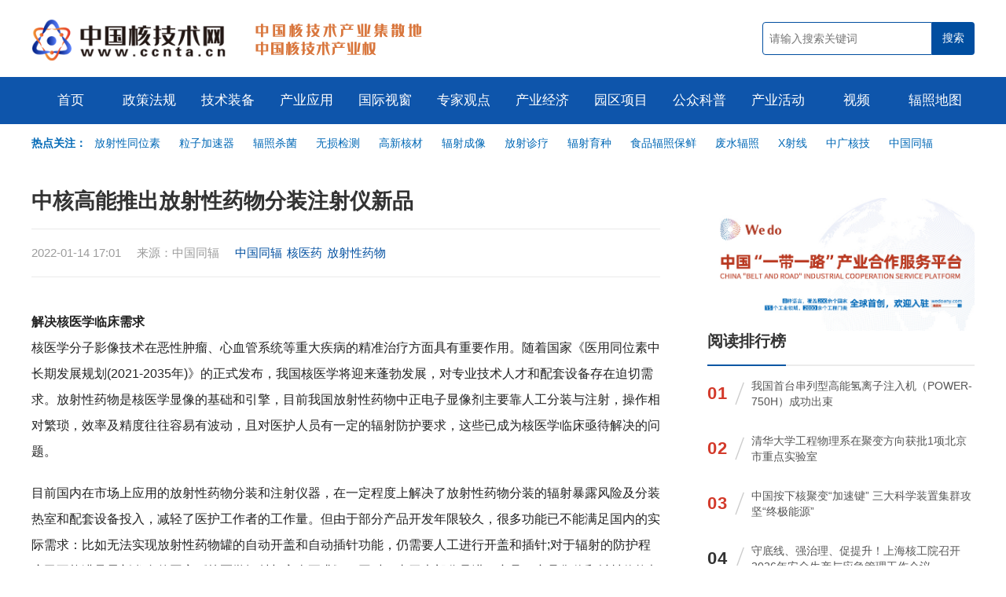

--- FILE ---
content_type: text/html; charset=utf-8
request_url: https://www.ccnta.cn/article/8840.html
body_size: 6774
content:
<!DOCTYPE html>
<html>
<head>
<meta http-equiv="Content-Type" content="text/html; charset=utf-8" />
<meta name="viewport" content="width=device-width, initial-scale=1.0, maximum-scale=1.0, user-scalable=no">
<meta http-equiv="X-UA-Compatible" content="IE=Edge，chrome=1">
<title>中核高能推出放射性药物分装注射仪新品 - 中国核技术网</title>
<meta name="keywords" content="中国核技术网,核技术新闻,核政策,辐照加工,电子加速器,仪器仪表,同位素,放射性同位素,辐射防护,核辐射,核辐射检测仪,无损检测,辐照电缆,辐照交联,核医学,辐照食品,放射线,放射医学,X射线" />
<meta name="description" content="中国同辐所属中核高能联合国内外核医学专家研发而成的放射性药物自动分装注射系统，为医护人员提供了更加全面的保护，同时国产化有效降低了医院使用、维护成本。" />
<meta http-equiv="X-Frame-Options" content="SAMEORIGIN">
<link href="https://www.ccnta.cn/statics/images/content/js/layui/css/layui.css" rel="stylesheet" type="text/css" />
<link href="https://www.ccnta.cn/statics/images/cpu/css/a.css" rel="stylesheet" type="text/css" />
<!-- baidu tag (gtag.js) -->
<script>
var _hmt = _hmt || [];
(function() {
  var hm = document.createElement("script");
  hm.src = "https://hm.baidu.com/hm.js?232d1518a2d4a28c654a54497c2658a8";
  var s = document.getElementsByTagName("script")[0]; 
  s.parentNode.insertBefore(hm, s);
})();
</script>
</head>
<body>
    <!-- start header -->
    <header>
        <div class="wapper">
            <a href="https://www.ccnta.cn/" class="logo fl" title="中国核技术网">
                <img src="https://www.ccnta.cn/statics/images/content/images/001.png" class="fl"  alt="中国核技术网">
            </a>
            <div class="logo-gif fl"></div>
            <form class="fr" action="https://www.ccnta.cn/search.html" method="get">
                <input type="text" name="keyword" class="fl" value="" placeholder="请输入搜索关键词">
                <input type="submit" name="dosubmit" value="搜索" class="fr">
            </form>
        </div>
    </header>
    <!-- end header -->
    <nav>
        <div class="wapper_nav">
            
            <ul>
                <li>
                    <a href="https://www.ccnta.cn/" class="parent">首页</a>
                </li>
                                                <li>
                    <a href="https://www.ccnta.cn/channel/zhengcefagui.html" class="parent">政策法规</a>
                                    </li>
                                <li>
                    <a href="https://www.ccnta.cn/channel/jishuzhuangbei.html" class="parent">技术装备</a>
                                            <div class="child">
                                                            <a href="https://www.ccnta.cn/series/fuzhaojiagong.html">辐照加工</a>
                                                            <a href="https://www.ccnta.cn/series/dianzijiasuqi.html">电子加速器</a>
                                                            <a href="https://www.ccnta.cn/series/yiqiyibiao.html">仪器仪表</a>
                                                            <a href="https://www.ccnta.cn/series/hefenxijishu.html">核分析技术</a>
                                                            <a href="https://www.ccnta.cn/series/tongweisu.html">同位素</a>
                                                            <a href="https://www.ccnta.cn/series/fushefanghu.html">辐射防护</a>
                                                    </div>
                                    </li>
                                <li>
                    <a href="https://www.ccnta.cn/channel/chanyeyingyong.html" class="parent">产业应用</a>
                                            <div class="child">
                                                            <a href="https://www.ccnta.cn/series/anfanglingyu.html">安防领域</a>
                                                            <a href="https://www.ccnta.cn/series/nongyelingyu.html">农业领域</a>
                                                            <a href="https://www.ccnta.cn/series/huanbaolingyu.html">环保领域</a>
                                                            <a href="https://www.ccnta.cn/series/yixuelingyu.html">医学领域</a>
                                                            <a href="https://www.ccnta.cn/series/shipinlingyu.html">食品领域</a>
                                                            <a href="https://www.ccnta.cn/series/gongyelingyu.html">工业领域</a>
                                                            <a href="https://www.ccnta.cn/series/jungonglingyu.html">军工领域</a>
                                                    </div>
                                    </li>
                                <li>
                    <a href="https://www.ccnta.cn/channel/guojishichuang.html" class="parent">国际视窗</a>
                                    </li>
                                <li>
                    <a href="https://www.ccnta.cn/channel/zhuanjiaguandian.html" class="parent">专家观点</a>
                                    </li>
                                <li>
                    <a href="https://www.ccnta.cn/channel/chanyejingji.html" class="parent">产业经济</a>
                                    </li>
                                <li>
                    <a href="https://www.ccnta.cn/channel/yuanquxiangmu.html" class="parent">园区项目</a>
                                    </li>
                                <li>
                    <a href="https://www.ccnta.cn/channel/gongzhongkepu.html" class="parent">公众科普</a>
                                    </li>
                                <li>
                    <a href="https://www.ccnta.cn/channel/chanyehuodong.html" class="parent">产业活动</a>
                                    </li>
                                <li>
                    <a href="https://www.ccnta.cn/channel/shipin.html" class="parent">视频</a>
                                    </li>
                                <li>
                    <a href="https://www.ccnta.cn/index.php?m=content&c=index&a=lists&catid=106" class="parent">辐照地图</a>
                                    </li>
                                            </ul>
        </div>
    </nav>

    <!-- start header block -->
    <div class="header-block wapper">
        <div class="header_sub_nav"><span class="fl" style="font-weight: bold; color: #0068B6;">热点关注：&nbsp;&nbsp;</span>
<div style="padding-left: 80px; color: #666;"><a href="https://www.ccnta.cn/tag/fangshexingtongweisu.html">放射性同位素</a> <a href="https://www.ccnta.cn/tag/lizijiasuqi.html">粒子加速器</a> <a href="https://www.ccnta.cn/tag/fuzhaoshajun.html">辐照杀菌</a> <a href="https://www.ccnta.cn/tag/wusunjiance.html">无损检测</a> <a href="https://www.ccnta.cn/tag/gaoxinhecai.html">高新核材</a> <a href="https://www.ccnta.cn/tag/fushechengxiang.html">辐射成像</a> <a href="https://www.ccnta.cn/tag/fangshezhenliao.html">放射诊疗</a> <a href="https://www.ccnta.cn/tag/fusheyuzhong.html">辐射育种</a> <a href="https://www.ccnta.cn/tag/shipinfuzhaobaoxian.html">食品辐照保鲜</a> <a href="https://www.ccnta.cn/tag/feishuifuzhao.html">废水辐照</a> <a href="https://www.ccnta.cn/keyword/xshexian.html">X射线</a> <a href="https://www.ccnta.cn/tag/zhongguangheji.html">中广核技</a> <a href="https://www.ccnta.cn/tag/zhongguotongfu.html">中国同辐</a></div>
</div>
<br />
    </div>
    <!-- end header block -->
	

	<!-- start list -->
	<div class="list wapper mt40">
		<div class="in">
			<dl>
				<!-- start show-title -->
				<h1 class="show-title">
					中核高能推出放射性药物分装注射仪新品				</h1>

				<!-- <div class="show-keyword" style="margin-top: 15px!important;">
					<a href="https://www.ccnta.cn/tag/zhongguotongfu.html" target="_blank" title="与“中国同辐”相关的文章列表">中国同辐</a><a href="https://www.ccnta.cn/tag/heyiyao.html" target="_blank" title="与“核医药”相关的文章列表">核医药</a><a href="https://www.ccnta.cn/tag/fangshexingyaopin.html" target="_blank" title="与“放射性药物”相关的文章列表">放射性药物</a>				</div> -->
				<div class="show-desc" style="margin-top: 15px!important;">
					<span class="fl">
						2022-01-14 17:01&nbsp;&nbsp;&nbsp;&nbsp;
						来源：中国同辐&nbsp;&nbsp;&nbsp;&nbsp;<!--阅读：<font id="hits"></font>&nbsp;&nbsp;&nbsp;&nbsp; 
						

						-->
						


						
						<a href="https://www.ccnta.cn/tag/zhongguotongfu.html" target="_blank" title="与“中国同辐”相关的文章列表">中国同辐</a><a href="https://www.ccnta.cn/tag/heyiyao.html" target="_blank" title="与“核医药”相关的文章列表">核医药</a><a href="https://www.ccnta.cn/tag/fangshexingyaopin.html" target="_blank" title="与“放射性药物”相关的文章列表">放射性药物</a>
					</span>
					<span class="fr">
						
					</span>
				</div>
				<!-- end show-title -->


				<div class="content mt40">
										
					<strong>解决核医学临床需求</strong>
<p>核医学分子影像技术在恶性肿瘤、心血管系统等重大疾病的精准治疗方面具有重要作用。随着国家《医用同位素中长期发展规划(2021-2035年)》的正式发布，我国核医学将迎来蓬勃发展，对专业技术人才和配套设备存在迫切需求。放射性药物是核医学显像的基础和引擎，目前我国放射性药物中正电子显像剂主要靠人工分装与注射，操作相对繁琐，效率及精度往往容易有波动，且对医护人员有一定的辐射防护要求，这些已成为核医学临床亟待解决的问题。</p>
<p>目前国内在市场上应用的放射性药物分装和注射仪器，在一定程度上解决了放射性药物分装的辐射暴露风险及分装热室和配套设备投入，减轻了医护工作者的工作量。但由于部分产品开发年限较久，很多功能已不能满足国内的实际需求：比如无法实现放射性药物罐的自动开盖和自动插针功能，仍需要人工进行开盖和插针;对于辐射的防护程度已不能满足最新发布的国家《核医学辐射与安全要求》。同时，由于大部分是进口产品，产品售价和耗材价格都普遍较高，一般医院核医学科难以承受。</p>
<p style="text-align: center;"><img src="https://www.ccnta.cn/uploadfile/2022/0114/20220114050246768.jpg" /><br />
<span style="color:#696969;">放射性药物自动分装注射系统</span></p>
<p>针对上述市场存在的种种问题和痛点，基于先进的药物控制与一体化方案，中国同辐所属中核高能联合国内外核医学专家研发而成的放射性药物自动分装注射系统(国家药监注册中，注册型号：TF-N01，检测编号：C20210901021)，安全、精准、高效的自动化设计，完美实现自动装罐-识别插针-分装-测定活度-注射-清洗系列功能的同时，以其出色的防护性能，为医护人员提供了更加全面的保护，同时国产化有效降低了医院使用、维护成本。</p>
<p style="text-align: center;"><img src="https://www.ccnta.cn/uploadfile/2022/0114/20220114050300182.jpg" /></p>
				</div>
				<div class="show-bottom-fixed mt20">
					<!--<a href="https://www.cinie.net/"><img alt="" src="https://www.ccnta.cn/vip/article/cinie.jpg" style="width: 100%; height: 100%;" /></a><br />--><a href="https://www.wedoany.com/"><img alt="" src="https://www.ccnta.cn/vip/article/wedo.jpg" style="width: 100%; height: 100%;" /></a><br />
				</div>
				<!-- start index-big-title -->
				<div class="list-big-title pr15 mt40">
					<big>推荐阅读</big>
					<small class="pl20 tr"></small>
				</div>
				<!-- end index-big-title -->
				<div class="art">
										<div class="li">
												<div class="img">
							<a href="https://www.ccnta.cn/article/8980.html" target="_blank" title="核药双寡头格局即将松动，创新治疗用核药成破局关键？">
								<img data-src="https://www.ccnta.cn/uploadfile/2022/0127/20220127103256874.png" class="lazyload" alt="核药双寡头格局即将松动，创新治疗用核药成破局关键？">
							</a>
						</div>
												<div class="info">
							<h2><a href="https://www.ccnta.cn/article/8980.html" target="_blank" title="核药双寡头格局即将松动，创新治疗用核药成破局关键？">核药双寡头格局即将松动，创新治疗用核药成破局关键？</a></h2>
							<span class="desc">近几年，随着人们对核医学认可度提高、技术进步、企业积极着手研发，我国核药产业发展迅速，核药这一小众品种开始受到高度关注。</span>
							<span class="key">
								2022-01-27							</span>
						</div>
					</div>
										<div class="li">
												<div class="img">
							<a href="https://www.ccnta.cn/article/8974.html" target="_blank" title="印度古吉拉特邦可能会以公私合营模式建立医用同位素反应堆设施">
								<img data-src="https://www.ccnta.cn/uploadfile/2022/0126/20220126044758938.jpg" class="lazyload" alt="印度古吉拉特邦可能会以公私合营模式建立医用同位素反应堆设施">
							</a>
						</div>
												<div class="info">
							<h2><a href="https://www.ccnta.cn/article/8974.html" target="_blank" title="印度古吉拉特邦可能会以公私合营模式建立医用同位素反应堆设施">印度古吉拉特邦可能会以公私合营模式建立医用同位素反应堆设施</a></h2>
							<span class="desc">印度原子能部 (DAE) 和原子能委员会 (AEC) 的一位高级官员表示，印度政府正在考虑在古吉拉特邦建立该国第一个用于制造医用同位素或放射性药物的专用核研究反应堆。
</span>
							<span class="key">
								2022-01-26							</span>
						</div>
					</div>
										<div class="li">
												<div class="img">
							<a href="https://www.ccnta.cn/article/8968.html" target="_blank" title="东诚药业最新公告：安迪科的福州核药房投入运营">
								<img data-src="https://www.ccnta.cn/uploadfile/2022/0126/20220126015853760.jpeg" class="lazyload" alt="东诚药业最新公告：安迪科的福州核药房投入运营">
							</a>
						</div>
												<div class="info">
							<h2><a href="https://www.ccnta.cn/article/8968.html" target="_blank" title="东诚药业最新公告：安迪科的福州核药房投入运营">东诚药业最新公告：安迪科的福州核药房投入运营</a></h2>
							<span class="desc">近日，东诚药业子公司福建安迪科正电子技术有限公司收到福建省药品监督管理局下发的《放射性药品生产许可证》。</span>
							<span class="key">
								2022-01-26							</span>
						</div>
					</div>
										<div class="li">
												<div class="img">
							<a href="https://www.ccnta.cn/article/8955.html" target="_blank" title="布鲁斯电力公司用于生产癌症治疗医用同位素的新生产系统安装完毕">
								<img data-src="https://www.ccnta.cn/uploadfile/2022/0125/20220125053023493.jpg" class="lazyload" alt="布鲁斯电力公司用于生产癌症治疗医用同位素的新生产系统安装完毕">
							</a>
						</div>
												<div class="info">
							<h2><a href="https://www.ccnta.cn/article/8955.html" target="_blank" title="布鲁斯电力公司用于生产癌症治疗医用同位素的新生产系统安装完毕">布鲁斯电力公司用于生产癌症治疗医用同位素的新生产系统安装完毕</a></h2>
							<span class="desc">领先的放射性药物生物技术公司ITM慕尼黑同位素技术公司于1月24日宣布，其合作伙伴布鲁斯电力公司和 Isogen公司已完成安装开创性的同位素生产系统，使其成为世界上第一个具备生产镥-177 的动力反应堆。</span>
							<span class="key">
								2022-01-25							</span>
						</div>
					</div>
										<div class="li">
												<div class="img">
							<a href="https://www.ccnta.cn/article/8946.html" target="_blank" title="核医学诊疗工作推进示范基地建设项目在沈阳市第五人民医院正式启动">
								<img data-src="https://www.ccnta.cn/uploadfile/2022/0125/20220125090720820.jpg" class="lazyload" alt="核医学诊疗工作推进示范基地建设项目在沈阳市第五人民医院正式启动">
							</a>
						</div>
												<div class="info">
							<h2><a href="https://www.ccnta.cn/article/8946.html" target="_blank" title="核医学诊疗工作推进示范基地建设项目在沈阳市第五人民医院正式启动">核医学诊疗工作推进示范基地建设项目在沈阳市第五人民医院正式启动</a></h2>
							<span class="desc">2022年1月20日，由中华医学会核医学分会李亚明教授、高再荣教授及中国同辐股份有限公司项目负责人组成专家组，通过线上与线下相结合的方式对沈阳市第五人民医院进行“核医学诊疗工作推进示范基地建设项目”进行交流与考察。</span>
							<span class="key">
								2022-01-25							</span>
						</div>
					</div>
														</div>



			</dl>
				
			<dl class="flex-none">

								<div class="show_right_fixed">		
					<br />
				</div>
				

				<div class="sub-right-title">
					<a href="https://www.wedoany.com/"><img alt="" src="https://www.ccnta.cn/vip/channel/rwedo.jpg" style="width: 100%; height: 100%;" /></a>
					<span></span>
				</div>
<!--				<div class="sub-right-title">-->
<!--					<b>全球招标</b>-->
<!--					<span></span>-->
<!--				</div>-->
				
<!--<div class="top-list">-->
<!--				
				<div class="top-list" id="wedo_ztb"></div>

			
			<script type="text/javascript">
			$(function(){
				$.ajax({
					url:'https://api.wedoany.com/api/get_tendering?page_size=10&page=1',
					data:{},
					type:'get',
					dataType:'json',
					success:function(res){
					    var ztb = res.data.list;
					    var ztb_str = '';
					    var sort = 0;
						for (let key in ztb) {
						    sort += 1;
                            ztb_str += `
                                
                                <div class="li">
                                <span class="num">`+(sort)+`</span>
                                <i class="iconfont icon-xiexian"></i>
                                <span class="t"><a href="https://www.wedoany.com/info/`+ztb[key].id+`.html?ztb=ccnta" target="_blank">
				                `+ztb[key].title+`</a></span>
				                </div>
				                
				                
                            `;
                        }
                        $('#wedo_ztb').html(ztb_str);
					}
				});
			})
			</script>-->
<!--				</div>-->
				
<!--				<div class="sub-right-title">-->
<!--					<b>科技创新</b>-->
<!--					<span></span>-->
<!--				</div>-->
				
<!--<div class="top-list">-->
<!--				
				<div class="top-list" id="wedo_keji"></div>

			
			<script type="text/javascript">
			$(function(){
				$.ajax({
					url:'https://cloudflare.wedoany.com/index.php?m=pro&c=api&a=ztb111',
					data:{},
					type:'get',
					dataType:'json',
					success:function(res){
					    console.log(res,'111')
					    var ztb = res.data;
					    var ztb_str = '';
					    var sort = 0;
						for (let key in ztb) {
						    sort += 1;
                            ztb_str += `
                                
                                <li>
                                    `+(sort)+`.<a href="https://www.wedoany.com/info/`+ztb[key].code+`.html" target="_blank">
				                `+ztb[key].title+`</a>
				                </li>
				                
                            `;
                        }
                        $('#wedo_keji').html(ztb_str);
					}
				});
			})
			</script>-->
<!--				</div>-->
				

				<div class="sub-right-title">
					<b>阅读排行榜</b>
					<span></span>
				</div>

				<div class="top-list">
																				<div class="li">
						<span class="num topred">01</span>
						<i class="iconfont icon-xiexian"></i>
						<span class="t"><a href="https://www.ccnta.cn/article/23447.html" title="我国首台串列型高能氢离子注入机（POWER-750H）成功出束">我国首台串列型高能氢离子注入机（POWER-750H）成功出束</a></span>
					</div>
															<div class="li">
						<span class="num topred">02</span>
						<i class="iconfont icon-xiexian"></i>
						<span class="t"><a href="https://www.ccnta.cn/article/23273.html" title="清华大学工程物理系在聚变方向获批1项北京市重点实验室">清华大学工程物理系在聚变方向获批1项北京市重点实验室</a></span>
					</div>
															<div class="li">
						<span class="num topred">03</span>
						<i class="iconfont icon-xiexian"></i>
						<span class="t"><a href="https://www.ccnta.cn/article/23363.html" title="中国按下核聚变“加速键” 三大科学装置集群攻坚“终极能源”">中国按下核聚变“加速键” 三大科学装置集群攻坚“终极能源”</a></span>
					</div>
															<div class="li">
						<span class="num">04</span>
						<i class="iconfont icon-xiexian"></i>
						<span class="t"><a href="https://www.ccnta.cn/article/23242.html" title="守底线、强治理、促提升！上海核工院召开2026年安全生产与应急管理工作会议">守底线、强治理、促提升！上海核工院召开2026年安全生产与应急管理工作会议</a></span>
					</div>
															<div class="li">
						<span class="num">05</span>
						<i class="iconfont icon-xiexian"></i>
						<span class="t"><a href="https://www.ccnta.cn/article/23461.html" title="国家电投集团召开2026年党建工作会暨党风廉政建设和反腐败工作会">国家电投集团召开2026年党建工作会暨党风廉政建设和反腐败工作会</a></span>
					</div>
															<div class="li">
						<span class="num">06</span>
						<i class="iconfont icon-xiexian"></i>
						<span class="t"><a href="https://www.ccnta.cn/article/20718.html" title="报告：美国激光核聚变创下新的净正能量记录">报告：美国激光核聚变创下新的净正能量记录</a></span>
					</div>
															<div class="li">
						<span class="num">07</span>
						<i class="iconfont icon-xiexian"></i>
						<span class="t"><a href="https://www.ccnta.cn/article/23329.html" title="星环聚能完成10亿元A轮融资 加速先进核聚变技术研发与工程化">星环聚能完成10亿元A轮融资 加速先进核聚变技术研发与工程化</a></span>
					</div>
															<div class="li">
						<span class="num">08</span>
						<i class="iconfont icon-xiexian"></i>
						<span class="t"><a href="https://www.ccnta.cn/article/23211.html" title="美国从冷战核废料中回收稀有钚同位素">美国从冷战核废料中回收稀有钚同位素</a></span>
					</div>
															<div class="li">
						<span class="num">09</span>
						<i class="iconfont icon-xiexian"></i>
						<span class="t"><a href="https://www.ccnta.cn/article/23347.html" title="核医学新突破：Lu-177靶向治疗的精准抗癌之路">核医学新突破：Lu-177靶向治疗的精准抗癌之路</a></span>
					</div>
															<div class="li">
						<span class="num">10</span>
						<i class="iconfont icon-xiexian"></i>
						<span class="t"><a href="https://www.ccnta.cn/article/23208.html" title="中广核同位素基地竣工试产，国产医用同位素供应实现新突破">中广核同位素基地竣工试产，国产医用同位素供应实现新突破</a></span>
					</div>
																			</div>



				<!-- start right-ad -->
				<div class="right-ad mt30">
					<ul id="index_article__right" class="ad-pos">
						<li></li>
					</ul>
				</div>
				<!-- end right-ad -->
			</dl>
			
		</div>
	</div>
	<!-- end list -->
    <!-- start footer -->
    <footer class="mt40">
    	<div class="wapper">
            <div class="footer-logo fl">
                <img src="https://www.ccnta.cn/statics/images/content/images/footer-logo.png">
        	</div>
        	<span class="txt">
    	    	&copy;2022 中国核技术网 丨 <a href="https://www.ccnta.cn/about/123.html">关于我们</a> 丨 <a href="https://www.ccnta.cn/about/124.html">免责声明</a><br />
投稿与建议：ccnta_news@126.com    	    </span>
    	    <span class="icon">
    	    	<a href="http://beian.miit.gov.cn" target="_blank" class="ilink">
                    <img src="https://www.ccnta.cn/statics/images/content/images/footer-guohui.png">
                    <span>京ICP备12027382号-12</span>      
                </a>
                <a href="http://www.12377.cn/" target="_blank" class="ilink">
                    <img src="https://www.ccnta.cn/statics/images/content/images/footer-icon.png">
                    <span>中国互联网举报中心</span>      
                </a>
    	    </span>
        </div>
    </footer>
    <!-- end footer -->

</body>
</html>
<script type="text/javascript">var APP_PATH = "https://www.ccnta.cn/";</script>
<script type="text/javascript" src="https://www.ccnta.cn/statics/images/content/js/jquery.min.js"></script>
<script type="text/javascript" src="https://www.ccnta.cn/statics/images/content/js/layui/layui.js"></script>
<script type="text/javascript" src="https://www.ccnta.cn/statics/images/cpu/js/main.js?v=1769471003"></script>
<script type="text/javascript" src="https://www.ccnta.cn/statics/images/content/js/SuperSlide/jquery.SuperSlide.2.1.1.js"></script>
<script src="https://www.ccnta.cn/statics/images/cpu/js/lazyload.min.js"></script>
<script type="text/javascript">lazyload();</script>
<div style="display: none;">
<script type="text/javascript" src="https://s4.cnzz.com/z_stat.php?id=1278648104&web_id=1278648104"></script>
</div>

			<script type="text/javascript">
			$(function(){
				$.ajax({
					url:'https://api.wedoany.com/api/get_tendering?page_size=10&page=1',
					data:{},
					type:'get',
					dataType:'json',
					success:function(res){
					    var ztb = res.data.list;
					    var ztb_str = '';
					    var sort = 0;
						for (let key in ztb) {
						    sort += 1;
                            ztb_str += `
                                
                                <div class="li">
                                <span class="num">`+(sort)+`</span>
                                <i class="iconfont icon-xiexian"></i>
                                <span class="t"><a href="https://www.wedoany.com/info/`+ztb[key].id+`.html?ztb=ccnta" target="_blank">
				                `+ztb[key].title+`</a></span>
				                </div>
				                
				                
                            `;
                        }
                        $('#wedo_ztb').html(ztb_str);
					}
				});
			})
			</script>
			
						<script type="text/javascript">
			$(function(){
				$.ajax({
					url:'https://api.wedoany.com/api/article_list',
					data:{'page':1,'limit':12,'siteId':1},
					type:'post',
					dataType:'json',
					success:function(res){
					    var ztb = res.data.list;
					    
					    var ztb_str = '';
					    var sort = 0;
						for (let key in ztb) {
						
						    sort += 1;
                            ztb_str += `
                                
                                <div class="li">
                                <span class="num">`+(sort)+`</span>
                                <i class="iconfont icon-xiexian"></i>
                                <span class="t"><a href="https://www.wedoany.com/innovation/`+ztb[key].id+`.html?keji=ccnta" target="_blank">
				                `+ztb[key].title+`</a></span>
				                </div>
				                
				                
                            `;
                        }
                        $('#wedo_keji').html(ztb_str);
					}
				});
			})
			</script>
			

